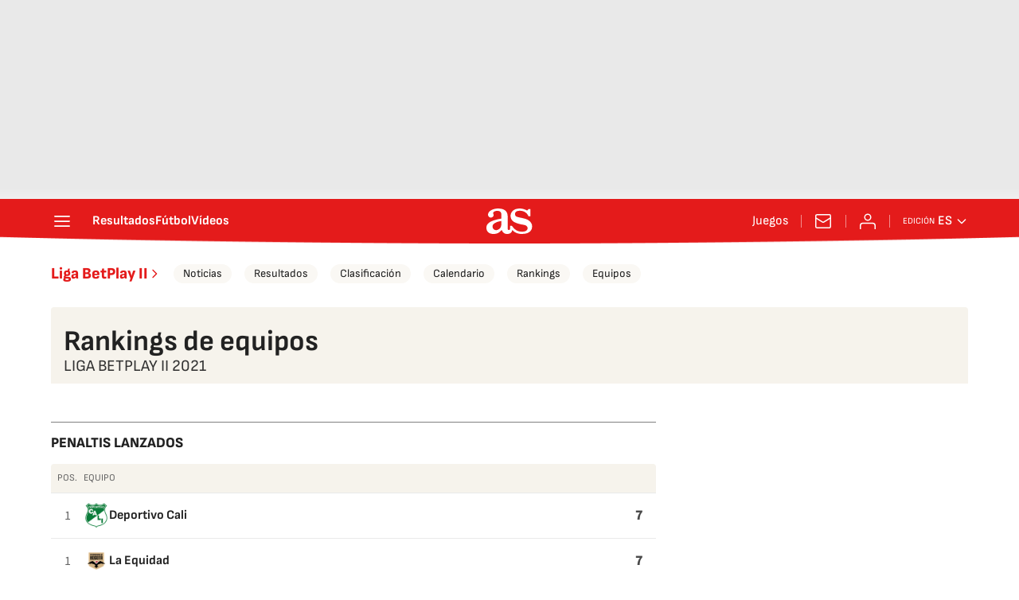

--- FILE ---
content_type: application/x-javascript;charset=utf-8
request_url: https://smetrics.as.com/id?d_visid_ver=5.5.0&d_fieldgroup=A&mcorgid=2387401053DB208C0A490D4C%40AdobeOrg&mid=66995624301394660069015602935385706374&ts=1769902660085
body_size: -36
content:
{"mid":"66995624301394660069015602935385706374"}